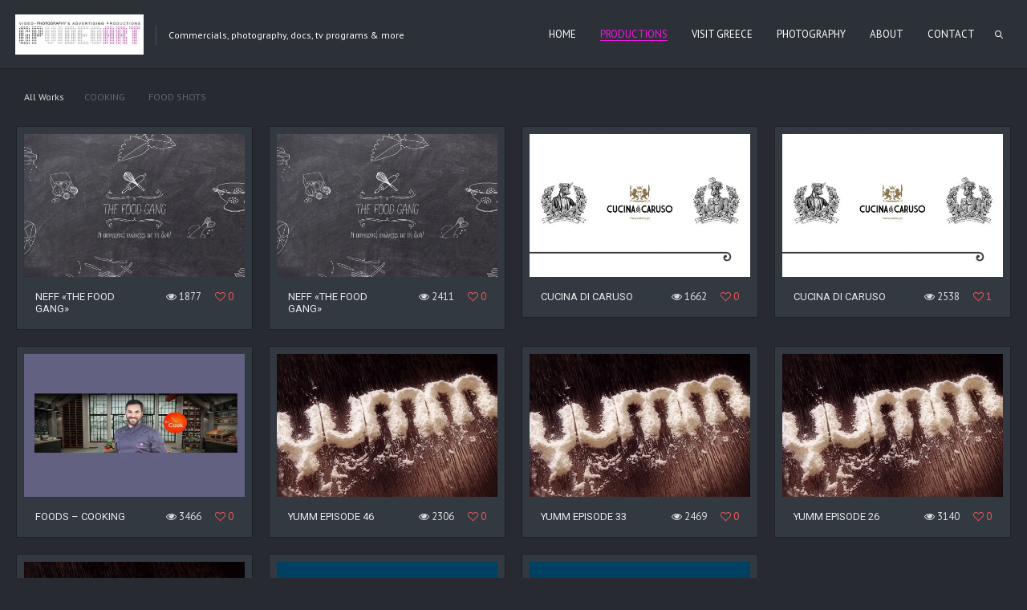

--- FILE ---
content_type: text/html; charset=UTF-8
request_url: https://gpvideoart.gr/foods-cooking/
body_size: 9794
content:
<!DOCTYPE html>
<html lang="en-US" class="fullscreen_page def_menu">
<head>
    <meta http-equiv="Content-Type" content="text/html; charset=UTF-8">
    <meta name="viewport" content="width=device-width, initial-scale=1, maximum-scale=1">    <link rel="shortcut icon" href="" type="image/x-icon">
    <link rel="apple-touch-icon" href="">
    <link rel="apple-touch-icon" sizes="72x72" href="">
    <link rel="apple-touch-icon" sizes="114x114" href="">
	<link rel="image_src" href="" />
    <title>gpvideoart &raquo; FOODS &#8211; COOKING</title>
    <link rel="pingback" href="https://gpvideoart.gr/xmlrpc.php">
    <script type="text/javascript">
        var gt3_ajaxurl = "https://gpvideoart.gr/wp-admin/admin-ajax.php";
    </script>
    <style>.blogpreview_top {
  padding: 11px 0 0 90px;
  position: relative;
  display: none;
}

.fw_content_wrapper {
  background: rgba(255, 255, 255, 0.54) !important;
}</style><script>
  (function(i,s,o,g,r,a,m){i['GoogleAnalyticsObject']=r;i[r]=i[r]||function(){
  (i[r].q=i[r].q||[]).push(arguments)},i[r].l=1*new Date();a=s.createElement(o),
  m=s.getElementsByTagName(o)[0];a.async=1;a.src=g;m.parentNode.insertBefore(a,m)
  })(window,document,'script','//www.google-analytics.com/analytics.js','ga');

  ga('create', 'UA-3534678-1', 'auto');
  ga('require', 'linkid', 'linkid.js');
  ga('send', 'pageview');

</script><meta name='robots' content='max-image-preview:large' />
<link rel='dns-prefetch' href='//fonts.googleapis.com' />
<link rel="alternate" type="application/rss+xml" title="gpvideoart &raquo; Feed" href="https://gpvideoart.gr/feed/" />
<link rel="alternate" title="oEmbed (JSON)" type="application/json+oembed" href="https://gpvideoart.gr/wp-json/oembed/1.0/embed?url=https%3A%2F%2Fgpvideoart.gr%2Ffoods-cooking%2F" />
<link rel="alternate" title="oEmbed (XML)" type="text/xml+oembed" href="https://gpvideoart.gr/wp-json/oembed/1.0/embed?url=https%3A%2F%2Fgpvideoart.gr%2Ffoods-cooking%2F&#038;format=xml" />
<style id='wp-img-auto-sizes-contain-inline-css' type='text/css'>
img:is([sizes=auto i],[sizes^="auto," i]){contain-intrinsic-size:3000px 1500px}
/*# sourceURL=wp-img-auto-sizes-contain-inline-css */
</style>

<style id='wp-emoji-styles-inline-css' type='text/css'>

	img.wp-smiley, img.emoji {
		display: inline !important;
		border: none !important;
		box-shadow: none !important;
		height: 1em !important;
		width: 1em !important;
		margin: 0 0.07em !important;
		vertical-align: -0.1em !important;
		background: none !important;
		padding: 0 !important;
	}
/*# sourceURL=wp-emoji-styles-inline-css */
</style>
<link rel='stylesheet' id='wp-block-library-css' href='https://gpvideoart.gr/wp-includes/css/dist/block-library/style.min.css?ver=6.9' type='text/css' media='all' />
<style id='global-styles-inline-css' type='text/css'>
:root{--wp--preset--aspect-ratio--square: 1;--wp--preset--aspect-ratio--4-3: 4/3;--wp--preset--aspect-ratio--3-4: 3/4;--wp--preset--aspect-ratio--3-2: 3/2;--wp--preset--aspect-ratio--2-3: 2/3;--wp--preset--aspect-ratio--16-9: 16/9;--wp--preset--aspect-ratio--9-16: 9/16;--wp--preset--color--black: #000000;--wp--preset--color--cyan-bluish-gray: #abb8c3;--wp--preset--color--white: #ffffff;--wp--preset--color--pale-pink: #f78da7;--wp--preset--color--vivid-red: #cf2e2e;--wp--preset--color--luminous-vivid-orange: #ff6900;--wp--preset--color--luminous-vivid-amber: #fcb900;--wp--preset--color--light-green-cyan: #7bdcb5;--wp--preset--color--vivid-green-cyan: #00d084;--wp--preset--color--pale-cyan-blue: #8ed1fc;--wp--preset--color--vivid-cyan-blue: #0693e3;--wp--preset--color--vivid-purple: #9b51e0;--wp--preset--gradient--vivid-cyan-blue-to-vivid-purple: linear-gradient(135deg,rgb(6,147,227) 0%,rgb(155,81,224) 100%);--wp--preset--gradient--light-green-cyan-to-vivid-green-cyan: linear-gradient(135deg,rgb(122,220,180) 0%,rgb(0,208,130) 100%);--wp--preset--gradient--luminous-vivid-amber-to-luminous-vivid-orange: linear-gradient(135deg,rgb(252,185,0) 0%,rgb(255,105,0) 100%);--wp--preset--gradient--luminous-vivid-orange-to-vivid-red: linear-gradient(135deg,rgb(255,105,0) 0%,rgb(207,46,46) 100%);--wp--preset--gradient--very-light-gray-to-cyan-bluish-gray: linear-gradient(135deg,rgb(238,238,238) 0%,rgb(169,184,195) 100%);--wp--preset--gradient--cool-to-warm-spectrum: linear-gradient(135deg,rgb(74,234,220) 0%,rgb(151,120,209) 20%,rgb(207,42,186) 40%,rgb(238,44,130) 60%,rgb(251,105,98) 80%,rgb(254,248,76) 100%);--wp--preset--gradient--blush-light-purple: linear-gradient(135deg,rgb(255,206,236) 0%,rgb(152,150,240) 100%);--wp--preset--gradient--blush-bordeaux: linear-gradient(135deg,rgb(254,205,165) 0%,rgb(254,45,45) 50%,rgb(107,0,62) 100%);--wp--preset--gradient--luminous-dusk: linear-gradient(135deg,rgb(255,203,112) 0%,rgb(199,81,192) 50%,rgb(65,88,208) 100%);--wp--preset--gradient--pale-ocean: linear-gradient(135deg,rgb(255,245,203) 0%,rgb(182,227,212) 50%,rgb(51,167,181) 100%);--wp--preset--gradient--electric-grass: linear-gradient(135deg,rgb(202,248,128) 0%,rgb(113,206,126) 100%);--wp--preset--gradient--midnight: linear-gradient(135deg,rgb(2,3,129) 0%,rgb(40,116,252) 100%);--wp--preset--font-size--small: 13px;--wp--preset--font-size--medium: 20px;--wp--preset--font-size--large: 36px;--wp--preset--font-size--x-large: 42px;--wp--preset--spacing--20: 0.44rem;--wp--preset--spacing--30: 0.67rem;--wp--preset--spacing--40: 1rem;--wp--preset--spacing--50: 1.5rem;--wp--preset--spacing--60: 2.25rem;--wp--preset--spacing--70: 3.38rem;--wp--preset--spacing--80: 5.06rem;--wp--preset--shadow--natural: 6px 6px 9px rgba(0, 0, 0, 0.2);--wp--preset--shadow--deep: 12px 12px 50px rgba(0, 0, 0, 0.4);--wp--preset--shadow--sharp: 6px 6px 0px rgba(0, 0, 0, 0.2);--wp--preset--shadow--outlined: 6px 6px 0px -3px rgb(255, 255, 255), 6px 6px rgb(0, 0, 0);--wp--preset--shadow--crisp: 6px 6px 0px rgb(0, 0, 0);}:where(.is-layout-flex){gap: 0.5em;}:where(.is-layout-grid){gap: 0.5em;}body .is-layout-flex{display: flex;}.is-layout-flex{flex-wrap: wrap;align-items: center;}.is-layout-flex > :is(*, div){margin: 0;}body .is-layout-grid{display: grid;}.is-layout-grid > :is(*, div){margin: 0;}:where(.wp-block-columns.is-layout-flex){gap: 2em;}:where(.wp-block-columns.is-layout-grid){gap: 2em;}:where(.wp-block-post-template.is-layout-flex){gap: 1.25em;}:where(.wp-block-post-template.is-layout-grid){gap: 1.25em;}.has-black-color{color: var(--wp--preset--color--black) !important;}.has-cyan-bluish-gray-color{color: var(--wp--preset--color--cyan-bluish-gray) !important;}.has-white-color{color: var(--wp--preset--color--white) !important;}.has-pale-pink-color{color: var(--wp--preset--color--pale-pink) !important;}.has-vivid-red-color{color: var(--wp--preset--color--vivid-red) !important;}.has-luminous-vivid-orange-color{color: var(--wp--preset--color--luminous-vivid-orange) !important;}.has-luminous-vivid-amber-color{color: var(--wp--preset--color--luminous-vivid-amber) !important;}.has-light-green-cyan-color{color: var(--wp--preset--color--light-green-cyan) !important;}.has-vivid-green-cyan-color{color: var(--wp--preset--color--vivid-green-cyan) !important;}.has-pale-cyan-blue-color{color: var(--wp--preset--color--pale-cyan-blue) !important;}.has-vivid-cyan-blue-color{color: var(--wp--preset--color--vivid-cyan-blue) !important;}.has-vivid-purple-color{color: var(--wp--preset--color--vivid-purple) !important;}.has-black-background-color{background-color: var(--wp--preset--color--black) !important;}.has-cyan-bluish-gray-background-color{background-color: var(--wp--preset--color--cyan-bluish-gray) !important;}.has-white-background-color{background-color: var(--wp--preset--color--white) !important;}.has-pale-pink-background-color{background-color: var(--wp--preset--color--pale-pink) !important;}.has-vivid-red-background-color{background-color: var(--wp--preset--color--vivid-red) !important;}.has-luminous-vivid-orange-background-color{background-color: var(--wp--preset--color--luminous-vivid-orange) !important;}.has-luminous-vivid-amber-background-color{background-color: var(--wp--preset--color--luminous-vivid-amber) !important;}.has-light-green-cyan-background-color{background-color: var(--wp--preset--color--light-green-cyan) !important;}.has-vivid-green-cyan-background-color{background-color: var(--wp--preset--color--vivid-green-cyan) !important;}.has-pale-cyan-blue-background-color{background-color: var(--wp--preset--color--pale-cyan-blue) !important;}.has-vivid-cyan-blue-background-color{background-color: var(--wp--preset--color--vivid-cyan-blue) !important;}.has-vivid-purple-background-color{background-color: var(--wp--preset--color--vivid-purple) !important;}.has-black-border-color{border-color: var(--wp--preset--color--black) !important;}.has-cyan-bluish-gray-border-color{border-color: var(--wp--preset--color--cyan-bluish-gray) !important;}.has-white-border-color{border-color: var(--wp--preset--color--white) !important;}.has-pale-pink-border-color{border-color: var(--wp--preset--color--pale-pink) !important;}.has-vivid-red-border-color{border-color: var(--wp--preset--color--vivid-red) !important;}.has-luminous-vivid-orange-border-color{border-color: var(--wp--preset--color--luminous-vivid-orange) !important;}.has-luminous-vivid-amber-border-color{border-color: var(--wp--preset--color--luminous-vivid-amber) !important;}.has-light-green-cyan-border-color{border-color: var(--wp--preset--color--light-green-cyan) !important;}.has-vivid-green-cyan-border-color{border-color: var(--wp--preset--color--vivid-green-cyan) !important;}.has-pale-cyan-blue-border-color{border-color: var(--wp--preset--color--pale-cyan-blue) !important;}.has-vivid-cyan-blue-border-color{border-color: var(--wp--preset--color--vivid-cyan-blue) !important;}.has-vivid-purple-border-color{border-color: var(--wp--preset--color--vivid-purple) !important;}.has-vivid-cyan-blue-to-vivid-purple-gradient-background{background: var(--wp--preset--gradient--vivid-cyan-blue-to-vivid-purple) !important;}.has-light-green-cyan-to-vivid-green-cyan-gradient-background{background: var(--wp--preset--gradient--light-green-cyan-to-vivid-green-cyan) !important;}.has-luminous-vivid-amber-to-luminous-vivid-orange-gradient-background{background: var(--wp--preset--gradient--luminous-vivid-amber-to-luminous-vivid-orange) !important;}.has-luminous-vivid-orange-to-vivid-red-gradient-background{background: var(--wp--preset--gradient--luminous-vivid-orange-to-vivid-red) !important;}.has-very-light-gray-to-cyan-bluish-gray-gradient-background{background: var(--wp--preset--gradient--very-light-gray-to-cyan-bluish-gray) !important;}.has-cool-to-warm-spectrum-gradient-background{background: var(--wp--preset--gradient--cool-to-warm-spectrum) !important;}.has-blush-light-purple-gradient-background{background: var(--wp--preset--gradient--blush-light-purple) !important;}.has-blush-bordeaux-gradient-background{background: var(--wp--preset--gradient--blush-bordeaux) !important;}.has-luminous-dusk-gradient-background{background: var(--wp--preset--gradient--luminous-dusk) !important;}.has-pale-ocean-gradient-background{background: var(--wp--preset--gradient--pale-ocean) !important;}.has-electric-grass-gradient-background{background: var(--wp--preset--gradient--electric-grass) !important;}.has-midnight-gradient-background{background: var(--wp--preset--gradient--midnight) !important;}.has-small-font-size{font-size: var(--wp--preset--font-size--small) !important;}.has-medium-font-size{font-size: var(--wp--preset--font-size--medium) !important;}.has-large-font-size{font-size: var(--wp--preset--font-size--large) !important;}.has-x-large-font-size{font-size: var(--wp--preset--font-size--x-large) !important;}
/*# sourceURL=global-styles-inline-css */
</style>

<style id='classic-theme-styles-inline-css' type='text/css'>
/*! This file is auto-generated */
.wp-block-button__link{color:#fff;background-color:#32373c;border-radius:9999px;box-shadow:none;text-decoration:none;padding:calc(.667em + 2px) calc(1.333em + 2px);font-size:1.125em}.wp-block-file__button{background:#32373c;color:#fff;text-decoration:none}
/*# sourceURL=/wp-includes/css/classic-themes.min.css */
</style>
<link rel='stylesheet' id='gt3_default_style-css' href='https://gpvideoart.gr/wp-content/themes/oyster/style.css?ver=6.9' type='text/css' media='all' />
<link rel='stylesheet' id='gt3_theme-css' href='https://gpvideoart.gr/wp-content/themes/oyster/css/theme.css?ver=6.9' type='text/css' media='all' />
<link rel='stylesheet' id='gt3_responsive-css' href='https://gpvideoart.gr/wp-content/themes/oyster/css/responsive.css?ver=6.9' type='text/css' media='all' />
<link rel='stylesheet' id='gt3_skin-css' href='https://gpvideoart.gr/wp-content/themes/oyster/css/dark.css?ver=6.9' type='text/css' media='all' />
<link rel='stylesheet' id='gt3_custom-css' href='https://gpvideoart.gr/wp-content/uploads/custom.css?ver=6.9' type='text/css' media='all' />
<link rel='stylesheet' id='AllFonts-css' href='https://fonts.googleapis.com/css?family=PT+Sans%3A400%7CRoboto%3A300%2C400%2C500%2C900%7CPT+Sans%3A400&#038;ver=6.9' type='text/css' media='all' />
<script type="text/javascript" src="https://gpvideoart.gr/wp-includes/js/jquery/jquery.min.js?ver=3.7.1" id="jquery-core-js"></script>
<script type="text/javascript" src="https://gpvideoart.gr/wp-includes/js/jquery/jquery-migrate.min.js?ver=3.4.1" id="jquery-migrate-js"></script>
<link rel="https://api.w.org/" href="https://gpvideoart.gr/wp-json/" /><link rel="alternate" title="JSON" type="application/json" href="https://gpvideoart.gr/wp-json/wp/v2/pages/1746" /><link rel="EditURI" type="application/rsd+xml" title="RSD" href="https://gpvideoart.gr/xmlrpc.php?rsd" />
<meta name="generator" content="WordPress 6.9" />
<link rel="canonical" href="https://gpvideoart.gr/foods-cooking/" />
<link rel='shortlink' href='https://gpvideoart.gr/?p=1746' />
<script>var oyster_var = true;</script><link rel="icon" href="https://gpvideoart.gr/wp-content/uploads/2018/01/koump2i-150x150.jpg" sizes="32x32" />
<link rel="icon" href="https://gpvideoart.gr/wp-content/uploads/2018/01/koump2i-300x300.jpg" sizes="192x192" />
<link rel="apple-touch-icon" href="https://gpvideoart.gr/wp-content/uploads/2018/01/koump2i-300x300.jpg" />
<meta name="msapplication-TileImage" content="https://gpvideoart.gr/wp-content/uploads/2018/01/koump2i-300x300.jpg" />
</head>

<body class="wp-singular page-template page-template-page-portfolio-grid-block page-template-page-portfolio-grid-block-php page page-id-1746 wp-theme-oyster ">
	    <header class="main_header ">
        <div class="header_wrapper">
        	<div class="logo_sect" style="padding: 18px 0 17px 19px;">
                <a href="https://gpvideoart.gr/" class="logo"><img src="http://gpvideoart.gr/wp-content/uploads/2018/03/LOGO-NEW-2.jpg" alt=""  width="160" height="50" class="logo_def"><img src="http://gpvideoart.gr/wp-content/uploads/2018/03/LOGO-NEW-2-1.jpg" alt="" width="160" height="50" class="logo_retina"></a>
                                	<div class="slogan">Commercials, photography,
docs, tv programs & more</div>
							</div>
            <!-- WPML Code Start -->
                        <!-- WPML Code End -->            
            <div class="header_rp header_menu_table" style="height:85px">
            	<div class="header_menu_cell">
                    <nav>
                        <div class="menu-productions-container"><ul id="menu-productions" class="menu"><li id="menu-item-2485" class="menu-item menu-item-type-post_type menu-item-object-page menu-item-home menu-item-2485 parent-menu-1"><a href="https://gpvideoart.gr/"><span><i  class="menu-item menu-item-type-post_type menu-item-object-page menu-item-home menu-item-2485 parent-menu-1"></i>HOME</span></a></li>
<li id="menu-item-2478" class="menu-item menu-item-type-post_type menu-item-object-page current-menu-ancestor current-menu-parent current_page_parent current_page_ancestor menu-item-has-children menu-item-2478 parent-menu-2"><a href="https://gpvideoart.gr/productions/"><span><i  class="menu-item menu-item-type-post_type menu-item-object-page current-menu-ancestor current-menu-parent current_page_parent current_page_ancestor menu-item-has-children menu-item-2478 parent-menu-2"></i>PRODUCTIONS</span></a>
<ul class="sub-menu">
	<li id="menu-item-2483" class="menu-item menu-item-type-post_type menu-item-object-page menu-item-2483"><a href="https://gpvideoart.gr/viral-corporate/"><span><i  class="menu-item menu-item-type-post_type menu-item-object-page menu-item-2483"></i>VIRAL-CORPORATE</span></a></li>
	<li id="menu-item-2491" class="menu-item menu-item-type-post_type menu-item-object-page menu-item-2491"><a href="https://gpvideoart.gr/tvcs/"><span><i  class="menu-item menu-item-type-post_type menu-item-object-page menu-item-2491"></i>TVC&#8217;S</span></a></li>
	<li id="menu-item-2482" class="menu-item menu-item-type-post_type menu-item-object-page current-menu-item page_item page-item-1746 current_page_item menu-item-2482"><a href="https://gpvideoart.gr/foods-cooking/"><span><i  class="menu-item menu-item-type-post_type menu-item-object-page current-menu-item page_item page-item-1746 current_page_item menu-item-2482"></i>FOODS – COOKING</span></a></li>
	<li id="menu-item-2484" class="menu-item menu-item-type-post_type menu-item-object-page menu-item-2484"><a href="https://gpvideoart.gr/music-videos/"><span><i  class="menu-item menu-item-type-post_type menu-item-object-page menu-item-2484"></i>MUSIC VIDEOS-DJs</span></a></li>
	<li id="menu-item-2479" class="menu-item menu-item-type-post_type menu-item-object-page menu-item-2479"><a href="https://gpvideoart.gr/theater/"><span><i  class="menu-item menu-item-type-post_type menu-item-object-page menu-item-2479"></i>THEATER</span></a></li>
	<li id="menu-item-2480" class="menu-item menu-item-type-post_type menu-item-object-page menu-item-2480"><a href="https://gpvideoart.gr/tv-programs/"><span><i  class="menu-item menu-item-type-post_type menu-item-object-page menu-item-2480"></i>DIRECTOR OF PHOTOGRAPHY</span></a></li>
</ul>
</li>
<li id="menu-item-2481" class="menu-item menu-item-type-post_type menu-item-object-page menu-item-2481 parent-menu-3"><a href="https://gpvideoart.gr/visit-greece/"><span><i  class="menu-item menu-item-type-post_type menu-item-object-page menu-item-2481 parent-menu-3"></i>VISIT GREECE</span></a></li>
<li id="menu-item-2486" class="menu-item menu-item-type-post_type menu-item-object-page menu-item-has-children menu-item-2486 parent-menu-4"><a href="https://gpvideoart.gr/photography/"><span><i  class="menu-item menu-item-type-post_type menu-item-object-page menu-item-has-children menu-item-2486 parent-menu-4"></i>PHOTOGRAPHY</span></a>
<ul class="sub-menu">
	<li id="menu-item-2499" class="menu-item menu-item-type-post_type menu-item-object-gallery menu-item-2499"><a href="https://gpvideoart.gr/gallery/portrait-bridal/"><span><i  class="menu-item menu-item-type-post_type menu-item-object-gallery menu-item-2499"></i>PORTRAIT – BRIDAL</span></a></li>
</ul>
</li>
<li id="menu-item-2487" class="menu-item menu-item-type-post_type menu-item-object-page menu-item-2487 parent-menu-5"><a href="https://gpvideoart.gr/about-2/"><span><i  class="menu-item menu-item-type-post_type menu-item-object-page menu-item-2487 parent-menu-5"></i>ABOUT</span></a></li>
<li id="menu-item-2490" class="menu-item menu-item-type-post_type menu-item-object-page menu-item-2490 parent-menu-6"><a href="https://gpvideoart.gr/contact/"><span><i  class="menu-item menu-item-type-post_type menu-item-object-page menu-item-2490 parent-menu-6"></i>CONTACT</span></a></li>
</ul></div>                        <div class="search_fadder"></div>
                        <div class="header_search">
                            <form name="search_form" method="get" action="https://gpvideoart.gr/" class="search_form">
    <input type="text" name="s" value="" placeholder="Search the site..." class="field_search">
</form>                        </div>                
                    </nav>
                </div>
                <a class="search_toggler" href="#"></a>
			</div>
            <div class="clear"></div>
        </div>
    </header>
    <div class="fullscreen_block grid_style">
		<div class="short_filter"><ul class="optionset" data-option-key="filter"><li class="selected"><a href="https://gpvideoart.gr/foods-cooking/" data-option-value="*">All Works</a>
				</li><li ><a data-option-value=".cooking" href="https://gpvideoart.gr/foods-cooking/?slug=46" title="View all post filed under ">COOKING</a>                    
                </li> <li ><a data-option-value=".food-shots" href="https://gpvideoart.gr/foods-cooking/?slug=45" title="View all post filed under ">FOOD SHOTS</a>                    
                </li></ul></div>	    <div class="fs_blog_module">
        
		            				<div class="blogpost_preview_fw  post-2378 port type-port status-publish format-video has-post-thumbnail hentry portcat-cookery portcat-viral-corporate">
								<div class="fw_preview_wrapper">
                    	<div class="gallery_item_wrapper">
                            <a href="https://gpvideoart.gr/portfolio/neff-the-food-gang-2/" >
                                <img src="https://gpvideoart.gr/wp-content/uploads/2017/12/MCIM02425787_thefoodgang_stage-540x350.jpg" alt="" class="fw_featured_image" width="540" height="350">
                                <div class="gallery_fadder"></div>
                                <span class="gallery_ico"><i class="stand_icon icon-eye"></i></span>
                            </a>
                        </div>
                        <div class="grid-port-cont">
                            <h6><a href="https://gpvideoart.gr/portfolio/neff-the-food-gang-2/" >Neff «THE FOOD GANG»</a></h6>
                            <div class="block_likes">
								<div class="post-views"><i class="stand_icon icon-eye"></i> <span>1877</span></div>                            
                                <div class="gallery_likes gallery_likes_add " data-attachid="2378" data-modify="like_port">
                                    <i class="stand_icon icon-heart-o"></i>
                                    <span>0</span>
                                </div>											
                            </div>                            
                        </div>                                            
                    </div>
                </div>      
			            				<div class="blogpost_preview_fw  post-2375 port type-port status-publish format-video has-post-thumbnail hentry portcat-cookery portcat-viral-corporate">
								<div class="fw_preview_wrapper">
                    	<div class="gallery_item_wrapper">
                            <a href="https://gpvideoart.gr/portfolio/neff-the-food-gang/" >
                                <img src="https://gpvideoart.gr/wp-content/uploads/2017/12/MCIM02425787_thefoodgang_stage-540x350.jpg" alt="" class="fw_featured_image" width="540" height="350">
                                <div class="gallery_fadder"></div>
                                <span class="gallery_ico"><i class="stand_icon icon-eye"></i></span>
                            </a>
                        </div>
                        <div class="grid-port-cont">
                            <h6><a href="https://gpvideoart.gr/portfolio/neff-the-food-gang/" >Neff «THE FOOD GANG»</a></h6>
                            <div class="block_likes">
								<div class="post-views"><i class="stand_icon icon-eye"></i> <span>2411</span></div>                            
                                <div class="gallery_likes gallery_likes_add " data-attachid="2375" data-modify="like_port">
                                    <i class="stand_icon icon-heart-o"></i>
                                    <span>0</span>
                                </div>											
                            </div>                            
                        </div>                                            
                    </div>
                </div>      
			            				<div class="blogpost_preview_fw  post-2268 port type-port status-publish format-video has-post-thumbnail hentry portcat-cookery">
								<div class="fw_preview_wrapper">
                    	<div class="gallery_item_wrapper">
                            <a href="https://gpvideoart.gr/portfolio/cucina-di-caruso-2/" >
                                <img src="https://gpvideoart.gr/wp-content/uploads/2017/05/14-ΑΡΑΚΑΣ-PARAGOGI-CARUSO-540x350.jpg" alt="" class="fw_featured_image" width="540" height="350">
                                <div class="gallery_fadder"></div>
                                <span class="gallery_ico"><i class="stand_icon icon-eye"></i></span>
                            </a>
                        </div>
                        <div class="grid-port-cont">
                            <h6><a href="https://gpvideoart.gr/portfolio/cucina-di-caruso-2/" >CUCINA di CARUSO</a></h6>
                            <div class="block_likes">
								<div class="post-views"><i class="stand_icon icon-eye"></i> <span>1662</span></div>                            
                                <div class="gallery_likes gallery_likes_add " data-attachid="2268" data-modify="like_port">
                                    <i class="stand_icon icon-heart-o"></i>
                                    <span>0</span>
                                </div>											
                            </div>                            
                        </div>                                            
                    </div>
                </div>      
			            				<div class="blogpost_preview_fw  post-2264 port type-port status-publish format-video has-post-thumbnail hentry portcat-cookery">
								<div class="fw_preview_wrapper">
                    	<div class="gallery_item_wrapper">
                            <a href="https://gpvideoart.gr/portfolio/cucina-di-caruso/" >
                                <img src="https://gpvideoart.gr/wp-content/uploads/2017/05/14-ΑΡΑΚΑΣ-PARAGOGI-CARUSO-540x350.jpg" alt="" class="fw_featured_image" width="540" height="350">
                                <div class="gallery_fadder"></div>
                                <span class="gallery_ico"><i class="stand_icon icon-eye"></i></span>
                            </a>
                        </div>
                        <div class="grid-port-cont">
                            <h6><a href="https://gpvideoart.gr/portfolio/cucina-di-caruso/" >CUCINA di CARUSO</a></h6>
                            <div class="block_likes">
								<div class="post-views"><i class="stand_icon icon-eye"></i> <span>2538</span></div>                            
                                <div class="gallery_likes gallery_likes_add " data-attachid="2264" data-modify="like_port">
                                    <i class="stand_icon icon-heart-o"></i>
                                    <span>1</span>
                                </div>											
                            </div>                            
                        </div>                                            
                    </div>
                </div>      
			            				<div class="blogpost_preview_fw  post-1744 port type-port status-publish format-video has-post-thumbnail hentry portcat-food-shots">
								<div class="fw_preview_wrapper">
                    	<div class="gallery_item_wrapper">
                            <a href="https://gpvideoart.gr/portfolio/food-shots/" >
                                <img src="https://gpvideoart.gr/wp-content/uploads/2015/05/DR-540x350.jpg" alt="" class="fw_featured_image" width="540" height="350">
                                <div class="gallery_fadder"></div>
                                <span class="gallery_ico"><i class="stand_icon icon-eye"></i></span>
                            </a>
                        </div>
                        <div class="grid-port-cont">
                            <h6><a href="https://gpvideoart.gr/portfolio/food-shots/" >FOODS &#8211; COOKING</a></h6>
                            <div class="block_likes">
								<div class="post-views"><i class="stand_icon icon-eye"></i> <span>3466</span></div>                            
                                <div class="gallery_likes gallery_likes_add " data-attachid="1744" data-modify="like_port">
                                    <i class="stand_icon icon-heart-o"></i>
                                    <span>0</span>
                                </div>											
                            </div>                            
                        </div>                                            
                    </div>
                </div>      
			            				<div class="blogpost_preview_fw  post-1758 port type-port status-publish format-video has-post-thumbnail hentry portcat-cookery">
								<div class="fw_preview_wrapper">
                    	<div class="gallery_item_wrapper">
                            <a href="https://gpvideoart.gr/portfolio/yumm-episode-46/" >
                                <img src="https://gpvideoart.gr/wp-content/uploads/2015/05/Still1116_00006-Αντίγραφο-2-540x350.jpg" alt="" class="fw_featured_image" width="540" height="350">
                                <div class="gallery_fadder"></div>
                                <span class="gallery_ico"><i class="stand_icon icon-eye"></i></span>
                            </a>
                        </div>
                        <div class="grid-port-cont">
                            <h6><a href="https://gpvideoart.gr/portfolio/yumm-episode-46/" >YUMM    EPISODE 46</a></h6>
                            <div class="block_likes">
								<div class="post-views"><i class="stand_icon icon-eye"></i> <span>2306</span></div>                            
                                <div class="gallery_likes gallery_likes_add " data-attachid="1758" data-modify="like_port">
                                    <i class="stand_icon icon-heart-o"></i>
                                    <span>0</span>
                                </div>											
                            </div>                            
                        </div>                                            
                    </div>
                </div>      
			            				<div class="blogpost_preview_fw  post-1757 port type-port status-publish format-video has-post-thumbnail hentry portcat-cookery">
								<div class="fw_preview_wrapper">
                    	<div class="gallery_item_wrapper">
                            <a href="https://gpvideoart.gr/portfolio/yumm-episode-33/" >
                                <img src="https://gpvideoart.gr/wp-content/uploads/2015/05/Still1116_00006-Αντίγραφο-2-540x350.jpg" alt="" class="fw_featured_image" width="540" height="350">
                                <div class="gallery_fadder"></div>
                                <span class="gallery_ico"><i class="stand_icon icon-eye"></i></span>
                            </a>
                        </div>
                        <div class="grid-port-cont">
                            <h6><a href="https://gpvideoart.gr/portfolio/yumm-episode-33/" >YUMM    EPISODE 33</a></h6>
                            <div class="block_likes">
								<div class="post-views"><i class="stand_icon icon-eye"></i> <span>2469</span></div>                            
                                <div class="gallery_likes gallery_likes_add " data-attachid="1757" data-modify="like_port">
                                    <i class="stand_icon icon-heart-o"></i>
                                    <span>0</span>
                                </div>											
                            </div>                            
                        </div>                                            
                    </div>
                </div>      
			            				<div class="blogpost_preview_fw  post-1755 port type-port status-publish format-video has-post-thumbnail hentry portcat-cookery">
								<div class="fw_preview_wrapper">
                    	<div class="gallery_item_wrapper">
                            <a href="https://gpvideoart.gr/portfolio/yumm/" >
                                <img src="https://gpvideoart.gr/wp-content/uploads/2015/05/Still1116_00006-Αντίγραφο-2-540x350.jpg" alt="" class="fw_featured_image" width="540" height="350">
                                <div class="gallery_fadder"></div>
                                <span class="gallery_ico"><i class="stand_icon icon-eye"></i></span>
                            </a>
                        </div>
                        <div class="grid-port-cont">
                            <h6><a href="https://gpvideoart.gr/portfolio/yumm/" >YUMM    EPISODE 26</a></h6>
                            <div class="block_likes">
								<div class="post-views"><i class="stand_icon icon-eye"></i> <span>3140</span></div>                            
                                <div class="gallery_likes gallery_likes_add " data-attachid="1755" data-modify="like_port">
                                    <i class="stand_icon icon-heart-o"></i>
                                    <span>0</span>
                                </div>											
                            </div>                            
                        </div>                                            
                    </div>
                </div>      
			            				<div class="blogpost_preview_fw  post-1761 port type-port status-publish format-video has-post-thumbnail hentry portcat-cookery">
								<div class="fw_preview_wrapper">
                    	<div class="gallery_item_wrapper">
                            <a href="https://gpvideoart.gr/portfolio/yumm-episode-24/" >
                                <img src="https://gpvideoart.gr/wp-content/uploads/2015/05/Still1116_00006-Αντίγραφο-2-540x350.jpg" alt="" class="fw_featured_image" width="540" height="350">
                                <div class="gallery_fadder"></div>
                                <span class="gallery_ico"><i class="stand_icon icon-eye"></i></span>
                            </a>
                        </div>
                        <div class="grid-port-cont">
                            <h6><a href="https://gpvideoart.gr/portfolio/yumm-episode-24/" >YUMM    EPISODE  24</a></h6>
                            <div class="block_likes">
								<div class="post-views"><i class="stand_icon icon-eye"></i> <span>2288</span></div>                            
                                <div class="gallery_likes gallery_likes_add " data-attachid="1761" data-modify="like_port">
                                    <i class="stand_icon icon-heart-o"></i>
                                    <span>0</span>
                                </div>											
                            </div>                            
                        </div>                                            
                    </div>
                </div>      
			            				<div class="blogpost_preview_fw  post-1717 port type-port status-publish format-video has-post-thumbnail hentry portcat-food-shots portcat-viral-corporate">
								<div class="fw_preview_wrapper">
                    	<div class="gallery_item_wrapper">
                            <a href="https://gpvideoart.gr/portfolio/duty-free-shops-cooking/" >
                                <img src="https://gpvideoart.gr/wp-content/uploads/2015/01/duty-540x350.jpg" alt="" class="fw_featured_image" width="540" height="350">
                                <div class="gallery_fadder"></div>
                                <span class="gallery_ico"><i class="stand_icon icon-eye"></i></span>
                            </a>
                        </div>
                        <div class="grid-port-cont">
                            <h6><a href="https://gpvideoart.gr/portfolio/duty-free-shops-cooking/" >DUTY FREE SHOPS COOKING</a></h6>
                            <div class="block_likes">
								<div class="post-views"><i class="stand_icon icon-eye"></i> <span>3055</span></div>                            
                                <div class="gallery_likes gallery_likes_add " data-attachid="1717" data-modify="like_port">
                                    <i class="stand_icon icon-heart-o"></i>
                                    <span>0</span>
                                </div>											
                            </div>                            
                        </div>                                            
                    </div>
                </div>      
			            				<div class="blogpost_preview_fw  post-1698 port type-port status-publish format-video has-post-thumbnail hentry portcat-food-shots portcat-viral-corporate">
								<div class="fw_preview_wrapper">
                    	<div class="gallery_item_wrapper">
                            <a href="https://gpvideoart.gr/portfolio/lipton-2/" >
                                <img src="https://gpvideoart.gr/wp-content/uploads/2015/01/duty-540x350.jpg" alt="" class="fw_featured_image" width="540" height="350">
                                <div class="gallery_fadder"></div>
                                <span class="gallery_ico"><i class="stand_icon icon-eye"></i></span>
                            </a>
                        </div>
                        <div class="grid-port-cont">
                            <h6><a href="https://gpvideoart.gr/portfolio/lipton-2/" >DUTY FREE SHOPS COOKING</a></h6>
                            <div class="block_likes">
								<div class="post-views"><i class="stand_icon icon-eye"></i> <span>3444</span></div>                            
                                <div class="gallery_likes gallery_likes_add " data-attachid="1698" data-modify="like_port">
                                    <i class="stand_icon icon-heart-o"></i>
                                    <span>0</span>
                                </div>											
                            </div>                            
                        </div>                                            
                    </div>
                </div>      
			        </div>
                 
	</div>
   	<div class="preloader"></div>
    <script>

        var posts_already_showed = 20;

	        function get_works() {
                        gt3_get_port_posts("port", 20, posts_already_showed, "port_grid_template", ".fs_blog_module" , "46,45");
            posts_already_showed = posts_already_showed + 20;
        }	

		jQuery(function() {
		  jQuery(document).endlessScroll({
			bottomPixels: 500,
			fireDelay: 10,
			callback: function() {
				get_works();
			}
		  });
		});
	
		jQuery(document).ready(function($){
            jQuery('.gallery_likes_add').click(function(){
				var gallery_likes_this = jQuery(this);
				if (!jQuery.cookie(gallery_likes_this.attr('data-modify')+gallery_likes_this.attr('data-attachid'))) {
					jQuery.post(gt3_ajaxurl, {
						action:'add_like_attachment',
						attach_id:jQuery(this).attr('data-attachid')
					}, function (response) {
						jQuery.cookie(gallery_likes_this.attr('data-modify')+gallery_likes_this.attr('data-attachid'), 'true', { expires: 7, path: '/' });
						gallery_likes_this.addClass('already_liked');
						gallery_likes_this.find('i').removeClass('icon-heart-o').addClass('icon-heart');
						gallery_likes_this.find('span').text(response);
					});
				}
            });
			
			setTimeout(function(){
                jQuery('.fullscreen_block').removeClass('hided');
			},2500);
			setTimeout("jQuery('.preloader').remove()",2700);			
		});	
    </script>    
	    
        <footer class="fullwidth">
        	<div class="footer_wrapper">
                <div class="copyright">Copyright &copy; 2015 Gpvideoart. All Rights Reserved.</div>
            	<div class="socials_wrapper">
					<ul class='socials_list'><li><a class='ico_social_gplus' target='_blank' href='https://plus.google.com/118174307924579435310' title='Google+'></a></li><li><a class='ico_social_facebook' target='_blank' href='https://www.facebook.com/gpvideoart' title='Facebook'></a></li><li><a class='ico_social_instagram' target='_blank' href='https://www.instagram.com/gpvideoart/' title='Instagram'></a></li><li><a class='ico_social_youtube' target='_blank' href='https://www.youtube.com/channel/UCStF4FKbVTilAWn5LIl2Mag' title='Youtube'></a></li></ul>				</div>
                <div class="clear"></div>
            </div>
        </footer>
	<script type="speculationrules">
{"prefetch":[{"source":"document","where":{"and":[{"href_matches":"/*"},{"not":{"href_matches":["/wp-*.php","/wp-admin/*","/wp-content/uploads/*","/wp-content/*","/wp-content/plugins/*","/wp-content/themes/oyster/*","/*\\?(.+)"]}},{"not":{"selector_matches":"a[rel~=\"nofollow\"]"}},{"not":{"selector_matches":".no-prefetch, .no-prefetch a"}}]},"eagerness":"conservative"}]}
</script>
<a rel="nofollow" style="display:none" href="https://gpvideoart.gr/?blackhole=cbbaf3cce3" title="Do NOT follow this link or you will be banned from the site!">gpvideoart</a>
<script type="text/javascript" src="https://gpvideoart.gr/wp-content/themes/oyster/js/theme.js?ver=6.9" id="gt3_theme_js-js"></script>
<script type="text/javascript" src="https://gpvideoart.gr/wp-content/themes/oyster/js/jquery.cookie.js?ver=6.9" id="gt3_cookie_js-js"></script>
<script type="text/javascript" src="https://gpvideoart.gr/wp-content/themes/oyster/js/jquery.endless-scroll.js?ver=6.9" id="gt3_endlessScroll_js-js"></script>
<script id="wp-emoji-settings" type="application/json">
{"baseUrl":"https://s.w.org/images/core/emoji/17.0.2/72x72/","ext":".png","svgUrl":"https://s.w.org/images/core/emoji/17.0.2/svg/","svgExt":".svg","source":{"concatemoji":"https://gpvideoart.gr/wp-includes/js/wp-emoji-release.min.js?ver=6.9"}}
</script>
<script type="module">
/* <![CDATA[ */
/*! This file is auto-generated */
const a=JSON.parse(document.getElementById("wp-emoji-settings").textContent),o=(window._wpemojiSettings=a,"wpEmojiSettingsSupports"),s=["flag","emoji"];function i(e){try{var t={supportTests:e,timestamp:(new Date).valueOf()};sessionStorage.setItem(o,JSON.stringify(t))}catch(e){}}function c(e,t,n){e.clearRect(0,0,e.canvas.width,e.canvas.height),e.fillText(t,0,0);t=new Uint32Array(e.getImageData(0,0,e.canvas.width,e.canvas.height).data);e.clearRect(0,0,e.canvas.width,e.canvas.height),e.fillText(n,0,0);const a=new Uint32Array(e.getImageData(0,0,e.canvas.width,e.canvas.height).data);return t.every((e,t)=>e===a[t])}function p(e,t){e.clearRect(0,0,e.canvas.width,e.canvas.height),e.fillText(t,0,0);var n=e.getImageData(16,16,1,1);for(let e=0;e<n.data.length;e++)if(0!==n.data[e])return!1;return!0}function u(e,t,n,a){switch(t){case"flag":return n(e,"\ud83c\udff3\ufe0f\u200d\u26a7\ufe0f","\ud83c\udff3\ufe0f\u200b\u26a7\ufe0f")?!1:!n(e,"\ud83c\udde8\ud83c\uddf6","\ud83c\udde8\u200b\ud83c\uddf6")&&!n(e,"\ud83c\udff4\udb40\udc67\udb40\udc62\udb40\udc65\udb40\udc6e\udb40\udc67\udb40\udc7f","\ud83c\udff4\u200b\udb40\udc67\u200b\udb40\udc62\u200b\udb40\udc65\u200b\udb40\udc6e\u200b\udb40\udc67\u200b\udb40\udc7f");case"emoji":return!a(e,"\ud83e\u1fac8")}return!1}function f(e,t,n,a){let r;const o=(r="undefined"!=typeof WorkerGlobalScope&&self instanceof WorkerGlobalScope?new OffscreenCanvas(300,150):document.createElement("canvas")).getContext("2d",{willReadFrequently:!0}),s=(o.textBaseline="top",o.font="600 32px Arial",{});return e.forEach(e=>{s[e]=t(o,e,n,a)}),s}function r(e){var t=document.createElement("script");t.src=e,t.defer=!0,document.head.appendChild(t)}a.supports={everything:!0,everythingExceptFlag:!0},new Promise(t=>{let n=function(){try{var e=JSON.parse(sessionStorage.getItem(o));if("object"==typeof e&&"number"==typeof e.timestamp&&(new Date).valueOf()<e.timestamp+604800&&"object"==typeof e.supportTests)return e.supportTests}catch(e){}return null}();if(!n){if("undefined"!=typeof Worker&&"undefined"!=typeof OffscreenCanvas&&"undefined"!=typeof URL&&URL.createObjectURL&&"undefined"!=typeof Blob)try{var e="postMessage("+f.toString()+"("+[JSON.stringify(s),u.toString(),c.toString(),p.toString()].join(",")+"));",a=new Blob([e],{type:"text/javascript"});const r=new Worker(URL.createObjectURL(a),{name:"wpTestEmojiSupports"});return void(r.onmessage=e=>{i(n=e.data),r.terminate(),t(n)})}catch(e){}i(n=f(s,u,c,p))}t(n)}).then(e=>{for(const n in e)a.supports[n]=e[n],a.supports.everything=a.supports.everything&&a.supports[n],"flag"!==n&&(a.supports.everythingExceptFlag=a.supports.everythingExceptFlag&&a.supports[n]);var t;a.supports.everythingExceptFlag=a.supports.everythingExceptFlag&&!a.supports.flag,a.supports.everything||((t=a.source||{}).concatemoji?r(t.concatemoji):t.wpemoji&&t.twemoji&&(r(t.twemoji),r(t.wpemoji)))});
//# sourceURL=https://gpvideoart.gr/wp-includes/js/wp-emoji-loader.min.js
/* ]]> */
</script>
    
    <div class="content_bg"></div>
</body>
</html>

<!-- Page cached by LiteSpeed Cache 7.7 on 2026-01-26 19:13:28 -->

--- FILE ---
content_type: text/css
request_url: https://gpvideoart.gr/wp-content/themes/oyster/style.css?ver=6.9
body_size: 99
content:
/*
Theme Name: Oyster
Theme URI: http://gt3themes.com/wordpress-themes/oyster/
Author: mad_dog
Author URI: gt3themes.com
Description: GT3themes team presents absolutely fresh and clean WordPress Photo theme. Oyster was developed with attention to details, starting from minimal design to the huge number of custom templates and features. The theme was designed to focus users attention to the photos which the main aim of the photography site.  
Version: 3.3
License: GNU General Public License version 3.0
License URI: http://www.gnu.org/licenses/gpl-3.0.html
*/

--- FILE ---
content_type: application/x-javascript
request_url: https://gpvideoart.gr/wp-content/themes/oyster/js/theme.js?ver=6.9
body_size: 1872
content:
"use strict";
var header = jQuery('.main_header'),
	header_wrapper = jQuery('.header_wrapper'),
	header_rp = jQuery('.header_rp'),
	min_header = 80,
    html = jQuery('html'),
    body = jQuery('body'),
    footer = jQuery('footer'),
    window_h = jQuery(window).height(),
    window_w = jQuery(window).width(),
    main_wrapper = jQuery('.main_wrapper'),
    site_wrapper = jQuery('.site_wrapper'),
    preloader_block = jQuery('.preloader'),
    fullscreen_block = jQuery('.fullscreen_block'),
    is_masonry = jQuery('.is_masonry'),
    grid_portfolio_item = jQuery('.grid-portfolio-item'),
    pp_block = jQuery('.pp_block'),
    head_border = 1;

jQuery(document).ready(function ($) {
	if (jQuery('.ribbon_preloader') > 0) { } else {
        setTimeout("preloader_block.addClass('la-animate');", 500);
        setTimeout("preloader_block.addClass('load_done')", 2500);
        setTimeout("preloader_block.remove()", 2950);
    }
	if (html.hasClass('sticky_menu') && body.hasClass('admin-bar')) {
		header.css('top', jQuery('#wpadminbar').height());
	}
    content_update();
    if (jQuery('.flickr_widget_wrapper').size() > 0) {
        jQuery('.flickr_badge_image a').each(function () {
            jQuery(this).append('<div class="flickr_fadder"></div>');
        });
    }
    header.find('.header_wrapper').append('<a href="javascript:void(0)" class="menu_toggler"></a>');
    header.append('<div class="mobile_menu_wrapper"><ul class="mobile_menu container"/></div>');
    jQuery('.mobile_menu').html(header.find('.menu').html());
    jQuery('.mobile_menu_wrapper').hide();
    jQuery('.menu_toggler').click(function () {
        jQuery('.mobile_menu_wrapper').slideToggle(300);
        jQuery('.main_header').toggleClass('opened');
    });
    //setTimeout("jQuery('body').animate({'opacity' : '1'}, 500)", 500);
	if (jQuery('.main_wrapper').size() > 0) {
		setTimeout("jQuery('.main_wrapper').animate({'opacity' : '1'}, 500)", 500);
	} else if (jQuery('.fullscreen_block').size() > 0) {
		setTimeout("jQuery('.fullscreen_block').animate({'opacity' : '1'}, 500)", 500);
	}

    jQuery('.search_toggler').click(function (event) {
		event.preventDefault();
        header.toggleClass('search_on');
    });
    if (pp_block.size()) {
        centerWindow404();
    }	
	if (jQuery('.comments_divider').size() > 0) {
		jQuery('.comments_divider').addClass('show');
		setTimeout("jQuery('.comments_divider').removeClass('show')",300);
		setTimeout("jQuery('.comments_divider').addClass('show')",500);
	}
});

jQuery(window).resize(function () {
    window_h = jQuery(window).height();
    window_w = jQuery(window).width();
    content_update();
});

jQuery(window).load(function () {
    content_update();
});

function content_update() {
    if (html.hasClass('sticky_menu')) {
        if (html.hasClass('without_border')) {
            head_border = 0;
        }
        jQuery('body').css('padding-top', header.height() + head_border);
    }
    site_wrapper.width('100%').css('min-height', window_h - parseInt(body.css('padding-top')));
    if (jQuery(window).width() > 760) {
        main_wrapper.css('min-height', window_h - header.height() - footer.height() - parseInt(main_wrapper.css('padding-top')) - parseInt(main_wrapper.css('padding-bottom')) - parseInt(footer.css('border-top-width')) - parseInt(header.css('border-bottom-width')) + 'px');
        if (fullscreen_block.size() > 0 && footer.size() > 0) {
            fullscreen_block.css('min-height', window_h - header.height() - footer.height() - parseInt(fullscreen_block.css('padding-top')) - parseInt(fullscreen_block.css('padding-bottom')) - parseInt(footer.css('border-top-width')) - parseInt(header.css('border-bottom-width')) + 'px');
        } else {
            fullscreen_block.css('min-height', window_h - header.height() - parseInt(header.css('border-bottom-width')) + 'px');
        }
    } else {
        //
    }
}

function gt3_get_blog_posts(post_type, posts_count, posts_already_showed, template_name, content_insert_class, categories) {
    jQuery.post(gt3_ajaxurl, { action: "gt3_get_blog_posts", post_type: post_type, posts_count: posts_count, posts_already_showed: posts_already_showed, template_name: template_name, content_insert_class: content_insert_class, categories: categories })
        .done(function (data) {
            jQuery(content_insert_class).append(data);
            if (jQuery('.this_is_blog').size() > 0) {
                jQuery('.pf_output_container').each(function () {
                    if (jQuery(this).html() == '') {
                        jQuery(this).parents('.fw_preview_wrapper').addClass('no_pf');
                    } else {
                        jQuery(this).parents('.fw_preview_wrapper').addClass('has_pf');
                    }
                });
            }
            if (is_masonry.size() > 0) {
                is_masonry.masonry('reloadItems');
                is_masonry.masonry();
            }
            if (jQuery('.fs_grid_portfolio').size() > 0) {
                setupGrid();
                grid_portfolio_item.unbind();
                grid_portfolio_item.bind({
                    mouseover: function () {
                        jQuery(this).removeClass('unhovered');
                        jQuery(this).find('.grid-item-trigger').css('height', jQuery(this).find('img').height() + jQuery(this).find('.fs-port-cont').height());
                    },
                    mouseout: function () {
                        jQuery(this).addClass('unhovered');
                        jQuery(this).find('.grid-item-trigger').css('height', jQuery(this).find('img').height());
                    }
                });
            }
            jQuery('.newLoaded').each(function () {
                jQuery(this).find('.gallery_likes_add').click(function () {
                    var gallery_likes_this = jQuery(this);
                    if (!jQuery.cookie(gallery_likes_this.attr('data-modify') + gallery_likes_this.attr('data-attachid'))) {
                        jQuery.post(gt3_ajaxurl, {
                            action: 'add_like_attachment',
                            attach_id: jQuery(this).attr('data-attachid')
                        }, function (response) {
                            jQuery.cookie(gallery_likes_this.attr('data-modify') + gallery_likes_this.attr('data-attachid'), 'true', { expires: 7, path: '/' });
                            gallery_likes_this.addClass('already_liked');
                            gallery_likes_this.find('i').removeClass('icon-heart-o').addClass('icon-heart');
                            gallery_likes_this.find('span').text(response);
                        });
                    }
                });
                jQuery(this).removeClass('newLoaded');
            });
            setTimeout("animateList()", 300);
            jQuery(window).on('scroll', scrolling);
        });
}

function gt3_get_port_posts(post_type, posts_count, posts_already_showed, template_name, content_insert_class, categories) {
    jQuery.post(gt3_ajaxurl, { action: "get_portfolio_works", post_type: post_type, posts_count: posts_count, posts_already_showed: posts_already_showed, template_name: template_name, content_insert_class: content_insert_class, categories: categories })
        .done(function (data) {
            jQuery(content_insert_class).append(data);
            if (jQuery('.this_is_blog').size() > 0) {
                jQuery('.pf_output_container').each(function () {
                    if (jQuery(this).html() == '') {
                        jQuery(this).parents('.fw_preview_wrapper').addClass('no_pf');
                    } else {
                        jQuery(this).parents('.fw_preview_wrapper').addClass('has_pf');
                    }
                });
            }
            if (is_masonry.size() > 0) {
                is_masonry.masonry('reloadItems');
                is_masonry.masonry();
            }
            if (jQuery('.fs_grid_portfolio').size() > 0) {
                setupGrid();
                grid_portfolio_item.unbind();
                grid_portfolio_item.bind({
                    mouseover: function () {
                        jQuery(this).removeClass('unhovered');
                        jQuery(this).find('.grid-item-trigger').css('height', jQuery(this).find('img').height() + jQuery(this).find('.fs-port-cont').height());
                    },
                    mouseout: function () {
                        jQuery(this).addClass('unhovered');
                        jQuery(this).find('.grid-item-trigger').css('height', jQuery(this).find('img').height());
                    }
                });
            }
            jQuery('.newLoaded').each(function () {
                jQuery(this).find('.gallery_likes_add').click(function () {
                    var gallery_likes_this = jQuery(this);
                    if (!jQuery.cookie(gallery_likes_this.attr('data-modify') + gallery_likes_this.attr('data-attachid'))) {
                        jQuery.post(gt3_ajaxurl, {
                            action: 'add_like_attachment',
                            attach_id: jQuery(this).attr('data-attachid')
                        }, function (response) {
                            jQuery.cookie(gallery_likes_this.attr('data-modify') + gallery_likes_this.attr('data-attachid'), 'true', { expires: 7, path: '/' });
                            gallery_likes_this.addClass('already_liked');
                            gallery_likes_this.find('i').removeClass('icon-heart-o').addClass('icon-heart');
                            gallery_likes_this.find('span').text(response);
                        });
                    }
                });
                jQuery(this).removeClass('newLoaded');
            });
            setTimeout("animateList()", 300);
            jQuery(window).on('scroll', scrolling);
        });
}

function gt3_get_isotope_posts(post_type, posts_count, posts_already_showed, template_name, content_insert_class, categories) {
    jQuery.post(gt3_ajaxurl, { action: "get_portfolio_works", post_type: post_type, posts_count: posts_count, posts_already_showed: posts_already_showed, template_name: template_name, content_insert_class: content_insert_class, categories: categories })
        .done(function (data) {
            if (data.length < 1) {
                jQuery(".load_more_works").hide("fast");
            }

            var $newItems = jQuery(data);
            jQuery(content_insert_class).isotope('insert', $newItems, function () {
                jQuery(content_insert_class).ready(function () {
                    jQuery(content_insert_class).isotope('reLayout');
                });

				jQuery('.newLoaded').each(function () {
					jQuery(this).find('.gallery_likes_add').click(function () {
						var gallery_likes_this = jQuery(this);
						if (!jQuery.cookie(gallery_likes_this.attr('data-modify') + gallery_likes_this.attr('data-attachid'))) {
							jQuery.post(gt3_ajaxurl, {
								action: 'add_like_attachment',
								attach_id: jQuery(this).attr('data-attachid')
							}, function (response) {
								jQuery.cookie(gallery_likes_this.attr('data-modify') + gallery_likes_this.attr('data-attachid'), 'true', { expires: 7, path: '/' });
								gallery_likes_this.addClass('already_liked');
								gallery_likes_this.find('i').removeClass('icon-heart-o').addClass('icon-heart');
								gallery_likes_this.find('span').text(response);
							});
						}
					});
					jQuery(this).removeClass('newLoaded');
				});
				
                if (jQuery('.fs-port-cont').size() > 0) {
                    setTimeout("setupGrid()", 500);
                    setTimeout("setupGrid()", 1000);
                    setTimeout('jQuery(".fs_grid_portfolio").isotope("reLayout");', 1500);
                }
            });
        });
}

function animateList() {
    jQuery('.loading:first').removeClass('loading').animate({'z-index': '15'}, 200, function () {
        animateList();
        if (is_masonry.size() > 0) {
            is_masonry.masonry();
        }
    });
};
function workCheck() {
    if (jQuery('.fs_blog_module').height() < parseInt(fullscreen_block.css('min-height'))) {
        get_works();
    } else {
        fullscreen_block.addClass('cheked');
    }
}
function scrolling() {
    var chk_height = jQuery('body').height() - jQuery(this).height() - header.height() - footer.height() - 20;
    if (jQuery(this).scrollTop() >= chk_height) {
        jQuery(this).unbind("scroll");
        get_works();
    }
}
var setTop = 0;
function centerWindow404() {
    setTop = (window_h - pp_block.height() - header.height()) / 2 + header.height();
    if (setTop < header.height() + 50) {
        pp_block.addClass('fixed');
        body.addClass('addPadding');
        pp_block.css('top', header.height() + 50 + 'px');
    } else {
        pp_block.css('top', setTop + 'px');
        pp_block.removeClass('fixed');
        body.removeClass('addPadding');
    }
}

jQuery(window).resize(function () {
    if (pp_block.size()) {
        setTimeout('centerWindow404()', 500);
        setTimeout('centerWindow404()', 1000);
    }
});

--- FILE ---
content_type: text/plain
request_url: https://www.google-analytics.com/j/collect?v=1&_v=j102&a=1128018183&t=pageview&_s=1&dl=https%3A%2F%2Fgpvideoart.gr%2Ffoods-cooking%2F&ul=en-us%40posix&dt=gpvideoart%20%C2%BB%20FOODS%20%E2%80%93%20COOKING&sr=1280x720&vp=1280x720&_u=KGBAAEAjAAAAACAAI~&jid=1924890043&gjid=1588713950&cid=655696501.1769447610&tid=UA-3534678-1&_gid=1740365229.1769447610&_r=1&_slc=1&z=274223459
body_size: -450
content:
2,cG-TP383DETF3